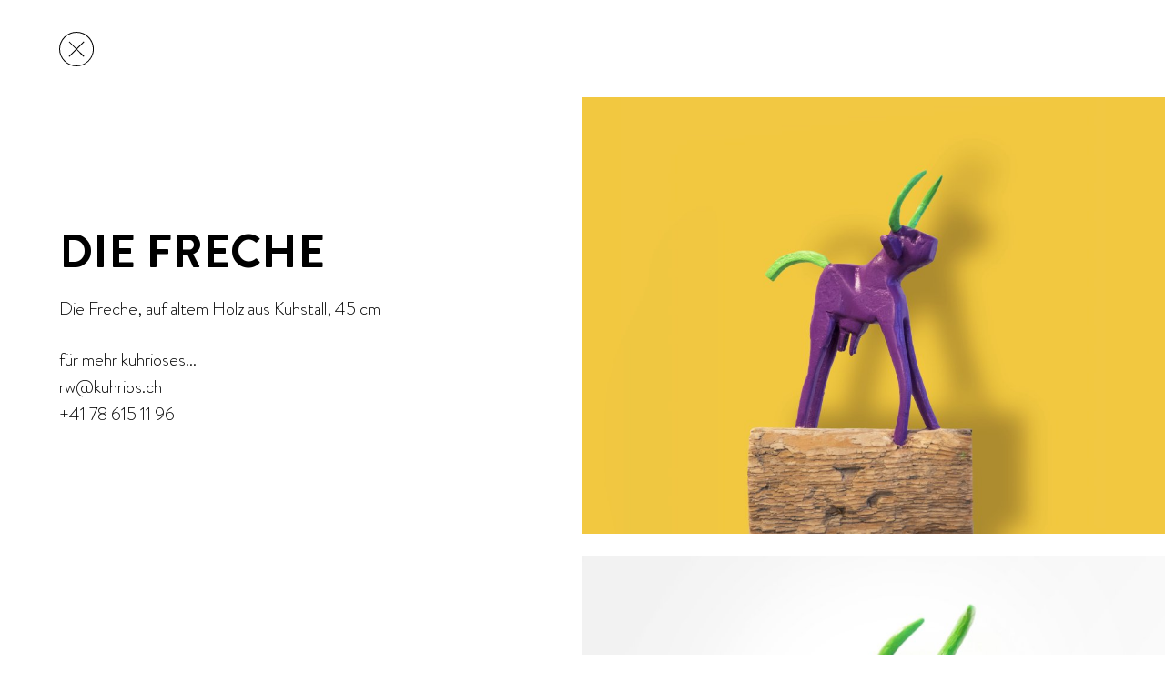

--- FILE ---
content_type: text/html; charset=utf-8
request_url: https://www.kuhrios.ch/arbeiten/die-freche/
body_size: 3996
content:

<!DOCTYPE html>
<html lang="de">
	<head>
		<title>Die Freche: kuHriose Holzschnitzereien / REDAXO</title>
		<meta charset="utf-8">
		<meta name="description" content="Die Freche, auf altem Holz aus Kuhstall, 45 cm. Aus Lindenholz sägt, schnitzt und schleift Reini Walder Kühe, die dekorieren und inspirieren. Mutig, neugierig, edel, stolz, frech, selbstbewusst – jedes Unikat hat seinen individuellen Charakter. ">
		<meta name="format-detection" content="telephone=no">
		<meta name="robots" content="index, follow">
		<meta content="width=device-width, initial-scale=1" name="viewport">
		<meta name="robots" content="index, follow"><link rel="alternate" hreflang="de" href="https://www.kuhrios.ch/arbeiten/die-freche/" />    <link rel="shortcut icon" type="image/x-icon" href="/assets/frontend/img/favicon.ico">
		<link rel="apple-touch-icon" sizes="180x180" href="/assets/frontend/img/apple-touch-icon.png">
		<link rel="icon" type="image/png" sizes="32x32" href="/assets/frontend/img/favicon-32x32.png">
		<link rel="icon" type="image/png" sizes="16x16" href="/assets/frontend/img/favicon-16x16.png">
		<link rel="manifest" href="/assets/frontend/img/manifest.json">
		<link rel="mask-icon" href="/assets/frontend/img/safari-pinned-tab.svg" color="#009fe3">
		<meta name="theme-color" content="#ffffff">
		<link rel="stylesheet" href="/assets/addons/minify/cache/bundled.head_css.css?time=1657026316" >
		<script>

(function(i,s,o,g,r,a,m){i['GoogleAnalyticsObject']=r;i[r]=i[r]||function(){
(i[r].q=i[r].q||[]).push(arguments)},i[r].l=1*new Date();a=s.createElement(o),
m=s.getElementsByTagName(o)[0];a.async=1;a.src=g;m.parentNode.insertBefore(a,m)
})(window,document,'script','//www.google-analytics.com/analytics.js','ga');

ga('create', 'UA-113699544-1', 'auto');
ga('set', 'anonymizeIp', true);
ga('send', 'pageview');</script>
	</head>
	<body>
    <div class="contentWrapper colorCodeBlack this-a-detail ">

  <header>
      <a href="/" class="logo hidden-lol" title=""><svg xmlns="http://www.w3.org/2000/svg" xmlns:xlink="http://www.w3.org/1999/xlink" x="0px" y="0px"
	 width="44.209px" height="50.482px" viewBox="0 0 44.209 50.482" enable-background="new 0 0 44.209 50.482" xml:space="preserve">
<g>
	<path fill="#FFFFFF" d="M19.792,16.537c-0.104,0-0.21-0.014-0.315-0.04c-0.671-0.174-1.074-0.857-0.901-1.529
		c0.012-0.044,0.798-3.113,1.116-6.298c0.418-4.185-0.235-5.979-0.922-6.243c-0.647-0.248-0.97-0.974-0.721-1.62
		s0.975-0.971,1.622-0.722c2.208,0.85,3.03,3.747,2.515,8.86c-0.34,3.38-1.146,6.519-1.18,6.649
		C20.86,16.162,20.35,16.537,19.792,16.537"/>
	<path fill="#FFFFFF" d="M24.022,16.537c-0.115,0-0.232-0.017-0.351-0.05c-0.664-0.192-1.048-0.888-0.856-1.553
		c0.006-0.021,0.631-2.216,0.832-4.946c0.178-2.413,0.057-5.763-1.525-8.011c-0.399-0.565-0.263-1.35,0.304-1.748
		c0.567-0.398,1.349-0.264,1.748,0.305c3.795,5.39,1.167,14.702,1.054,15.096C25.067,16.18,24.567,16.537,24.022,16.537"/>
	<path fill="#FFFFFF" d="M40.509,24.502c-0.312,0-0.629-0.117-0.871-0.354c-0.498-0.481-0.513-1.275-0.029-1.773
		c1.274-1.318,1.996-3.251,2.084-5.589c0.082-2.193-0.401-4.688-1.359-7.024c-1.753-4.273-4.68-7.188-7.284-7.251
		c-0.966-0.021-1.759,0.307-2.433,1.006c-2.486,2.582-2.651,9.312-2.506,11.688c0.043,0.691-0.482,1.287-1.174,1.329
		c-0.693,0.043-1.287-0.483-1.33-1.176c-0.006-0.098-0.144-2.409,0.15-5.197c0.411-3.89,1.438-6.71,3.053-8.387
		c1.17-1.216,2.619-1.813,4.299-1.772c1.928,0.046,3.883,1.001,5.654,2.764c1.562,1.553,2.906,3.644,3.893,6.045
		c1.091,2.66,1.64,5.526,1.545,8.069c-0.111,2.966-1.075,5.47-2.788,7.24C41.166,24.374,40.837,24.502,40.509,24.502"/>
	<path fill="#FFFFFF" d="M3.701,24.502c-0.328,0-0.656-0.128-0.902-0.382c-1.713-1.771-2.677-4.274-2.788-7.24
		c-0.095-2.543,0.454-5.409,1.545-8.069c0.985-2.401,2.33-4.492,3.892-6.045c1.771-1.763,3.727-2.718,5.655-2.764
		c1.682-0.041,3.128,0.558,4.299,1.772c1.614,1.677,2.64,4.497,3.051,8.387c0.294,2.788,0.158,5.101,0.152,5.197
		c-0.043,0.691-0.637,1.219-1.33,1.176c-0.692-0.042-1.218-0.638-1.175-1.329c0.144-2.379-0.026-9.116-2.507-11.689
		c-0.673-0.699-1.47-1.027-2.431-1.005C8.558,2.572,5.63,5.487,3.877,9.761c-0.958,2.338-1.441,4.831-1.359,7.024
		c0.088,2.338,0.808,4.271,2.084,5.589c0.482,0.498,0.468,1.292-0.03,1.773C4.33,24.385,4.015,24.502,3.701,24.502"/>
</g>
<polygon fill="#FFFFFF" points="20.093,41.044 13.875,44.754 30.459,44.754 24.337,41.044 "/>
<polygon fill="#FFFFFF" points="20.529,47.537 20.149,47.537 22.104,50.482 24.058,47.537 "/>
<g>
	<path fill="#FFFFFF" d="M31.021,33.659c-1.109,0-2.013-0.903-2.013-2.013c0-1.108,0.902-2.013,2.013-2.013
		c1.109,0,2.012,0.903,2.012,2.013S32.129,33.659,31.021,33.659 M12.821,33.659c-1.109,0-2.011-0.903-2.011-2.013
		c0-1.108,0.902-2.013,2.011-2.013c1.109,0,2.012,0.903,2.012,2.013S13.931,33.659,12.821,33.659 M40.39,31.976
		c0-0.604-0.518-1.092-1.154-1.092h-4.092c-0.358-1.951-2.067-3.432-4.123-3.432c-2.053,0-3.758,1.473-4.121,3.419
		c-0.037-0.004-0.075-0.006-0.113-0.006h-1.208c-0.367-1.127-1.329-2.475-3.338-2.475h-0.533c-2.019,0-2.981,1.362-3.343,2.492
		h-1.347c-0.024,0-0.047,0.002-0.071,0.003c-0.357-1.953-2.067-3.435-4.124-3.435c-2.056,0-3.765,1.479-4.123,3.432H4.551
		c-0.655,0-1.186,0.488-1.186,1.092s0.531,1.091,1.186,1.091h4.227c0.032,0,0.063-0.002,0.095-0.004
		c0.581,1.619,2.129,2.777,3.948,2.777c1.828,0,3.382-1.17,3.956-2.802c0.077,0.019,0.157,0.027,0.239,0.027h2.24
		c0.555,0,1.013-0.426,1.071-0.973c0.02-0.067,0.034-0.139,0.041-0.212c0.012-0.134,0.154-1.308,1.339-1.308l0.533-0.001
		c1.104,0,1.304,1.01,1.339,1.319l-0.001-0.012h0.004c-0.002,0.024-0.004,0.049-0.004,0.074c0,0.603,0.481,1.091,1.075,1.091h2.132
		c0.093,0,0.183-0.013,0.271-0.036c0.564,1.646,2.127,2.829,3.965,2.829c1.82,0,3.371-1.162,3.951-2.785
		c0.049,0.008,0.1,0.012,0.15,0.012h4.111C39.873,33.066,40.39,32.579,40.39,31.976"/>
</g>
</svg>
</a>
          <a href="/arbeiten/#die_freche" class="closeOverlay switchPage left" data-pagetransition="Fade"><?xml version="1.0" encoding="utf-8"?>
<!-- Generator: Adobe Illustrator 23.0.6, SVG Export Plug-In . SVG Version: 6.00 Build 0)  -->
<svg version="1.1" id="Ebene_1" xmlns="http://www.w3.org/2000/svg" xmlns:xlink="http://www.w3.org/1999/xlink" x="0px" y="0px"
	 viewBox="0 0 37.9 37.9" style="enable-background:new 0 0 37.9 37.9;" xml:space="preserve">
<path d="M19,37.9c-10.5,0-19-8.5-19-19C0,8.5,8.5,0,19,0c10.5,0,19,8.5,19,19C37.9,29.4,29.4,37.9,19,37.9z M19,1C9.1,1,1,9.1,1,19
	c0,9.9,8.1,18,18,18c9.9,0,18-8.1,18-18C36.9,9.1,28.9,1,19,1z"/>
<polygon points="27.5,11.2 26.7,10.5 19,18.3 11.2,10.5 10.5,11.2 18.3,19 10.5,26.7 11.2,27.5 19,19.7 26.7,27.5 27.5,26.7 
	19.7,19 "/>
</svg>
</a>
      </header>

      <div class="artObject detail">
      <div class="text-wrapper">
        <div class="item slice">
  <h1 class="name">Die Freche</h1><br>
        <div class="text">
                                <div class="freeText">
          <p>Die Freche, auf altem Holz aus Kuhstall, 45 cm</p>        </div>
      </div>
    <p class="interest">
    für mehr kuhrioses...<br>
    <a href="maito:rw<span class=unicorn><span>_at_</span></span>kuhrios.ch">rw<span class=unicorn><span>_at_</span></span>kuhrios.ch</a><br>
    <a href="tel:0786151196">+41 78 615 11 96</a>
  </p>
</div>
      </div>
        <div class="gridHolder">
  <div class="gridGroup">
    <div class="sliceSet"><div class="item bg0 big"></div></div>
</div><div class="gridGroup">
    <div class=""><div class="item bg1 big"></div></div>
</div></div>        <style>
          @media only screen and (max-width: 375px) and (-webkit-min-device-pixel-ratio: 1), only screen and (min--moz-device-pixel-ratio: 1), only screen and (max-width: 375px) and (-o-min-device-pixel-ratio: 1/1), only screen and (max-width: 375px) and (min-device-pixel-ratio: 1), only screen and (max-width: 375px) and (min-resolution: 96dpi), only screen and (max-width: 375px) and (min-resolution: 1dppx) {
  .bg0 {
    background-image:url(index.php?rex_media_type=gridBigXS@1x&rex_media_file=/media/die_freche_cover.jpg);
  }
}
@media only screen and (max-width: 375px) and (-webkit-min-device-pixel-ratio: 2), only screen and (min--moz-device-pixel-ratio: 2), only screen and (max-width: 375px) and (-o-min-device-pixel-ratio: 2/1), only screen and (max-width: 375px) and (min-device-pixel-ratio: 2), only screen and (max-width: 375px) and (min-resolution: 192dpi), only screen and (max-width: 375px) and (min-resolution: 2dppx) {
  .bg0 {
    background-image:url(index.php?rex_media_type=gridBigXS@2x&rex_media_file=/media/die_freche_cover.jpg);
  }
}
@media only screen and (min-width: 376px) and (max-width: 750px) and (-webkit-min-device-pixel-ratio: 1), only screen and (min--moz-device-pixel-ratio: 1), only screen and (min-width: 376px) and (max-width: 750px) and (-o-min-device-pixel-ratio: 1/1), only screen and (min-width: 376px) and (max-width: 750px) and (min-device-pixel-ratio: 1), only screen and (min-width: 376px) and (max-width: 750px) and (min-resolution: 96dpi), only screen and (min-width: 376px) and (max-width: 750px) and (min-resolution: 1dppx) {
  .bg0 {
    background-image:url(index.php?rex_media_type=gridBigS@1x&rex_media_file=/media/die_freche_cover.jpg);
  }
}
@media only screen and (min-width: 376px) and (max-width: 750px) and (-webkit-min-device-pixel-ratio: 2), only screen and (min--moz-device-pixel-ratio: 2), only screen and (min-width: 376px) and (max-width: 750px) and (-o-min-device-pixel-ratio: 2/1), only screen and (min-width: 376px) and (max-width: 750px) and (min-device-pixel-ratio: 2), only screen and (min-width: 376px) and (max-width: 750px) and (min-resolution: 192dpi), only screen and (min-width: 376px) and (max-width: 750px) and (min-resolution: 2dppx) {
  .bg0 {
    background-image:url(index.php?rex_media_type=gridBigS@2x&rex_media_file=/media/die_freche_cover.jpg);
  }
}
@media only screen and (min-width: 751px) and (max-width: 1024px) and (-webkit-min-device-pixel-ratio: 1), only screen and (min--moz-device-pixel-ratio: 1), only screen and (min-width: 751px) and (max-width: 1024px) and (-o-min-device-pixel-ratio: 1/1), only screen and (min-width: 751px) and (max-width: 1024px) and (min-device-pixel-ratio: 1), only screen and (min-width: 751px) and (max-width: 1024px) and (min-resolution: 96dpi), only screen and (min-width: 751px) and (max-width: 1024px) and (min-resolution: 1dppx) {
  .bg0 {
    background-image:url(index.php?rex_media_type=gridBigM@1x&rex_media_file=/media/die_freche_cover.jpg);
  }
}
@media only screen and (min-width: 751px) and (max-width: 1024px) and (-webkit-min-device-pixel-ratio: 2), only screen and (min--moz-device-pixel-ratio: 2), only screen and (min-width: 751px) and (max-width: 1024px) and (-o-min-device-pixel-ratio: 2/1), only screen and (min-width: 751px) and (max-width: 1024px) and (min-device-pixel-ratio: 2), only screen and (min-width: 751px) and (max-width: 1024px) and (min-resolution: 192dpi), only screen and (min-width: 751px) and (max-width: 1024px) and (min-resolution: 2dppx) {
  .bg0 {
    background-image:url(index.php?rex_media_type=gridBigM@2x&rex_media_file=/media/die_freche_cover.jpg);
  }
}
@media only screen and (min-width: 1025px) and (max-width: 1308px) and (-webkit-min-device-pixel-ratio: 1), only screen and (min--moz-device-pixel-ratio: 1), only screen and (min-width: 1025px) and (max-width: 1308px) and (-o-min-device-pixel-ratio: 1/1), only screen and (min-width: 1025px) and (max-width: 1308px) and (min-device-pixel-ratio: 1), only screen and (min-width: 1025px) and (max-width: 1308px) and (min-resolution: 96dpi), only screen and (min-width: 1025px) and (max-width: 1308px) and (min-resolution: 1dppx) {
  .bg0 {
    background-image:url(index.php?rex_media_type=gridBigL@1x&rex_media_file=/media/die_freche_cover.jpg);
  }
}
@media only screen and (min-width: 1025px) and (max-width: 1308px) and (-webkit-min-device-pixel-ratio: 2), only screen and (min--moz-device-pixel-ratio: 2), only screen and (min-width: 1025px) and (max-width: 1308px) and (-o-min-device-pixel-ratio: 2/1), only screen and (min-width: 1025px) and (max-width: 1308px) and (min-device-pixel-ratio: 2), only screen and (min-width: 1025px) and (max-width: 1308px) and (min-resolution: 192dpi), only screen and (min-width: 1025px) and (max-width: 1308px) and (min-resolution: 2dppx) {
  .bg0 {
    background-image:url(index.php?rex_media_type=gridBigL@2x&rex_media_file=/media/die_freche_cover.jpg);
  }
}
@media only screen and (min-width: 1309px) and (-webkit-min-device-pixel-ratio: 1), only screen and (min--moz-device-pixel-ratio: 1), only screen and (min-width: 1309px) and (-o-min-device-pixel-ratio: 1/1), only screen and (min-width: 1309px) and (min-device-pixel-ratio: 1), only screen and (min-width: 1309px) and (min-resolution: 96dpi), only screen and (min-width: 1309px) and (min-resolution: 1dppx) {
  .bg0 {
    background-image:url(index.php?rex_media_type=gridBigXL@1x&rex_media_file=/media/die_freche_cover.jpg);
  }
}
@media only screen and (min-width: 1309px) and (-webkit-min-device-pixel-ratio: 2), only screen and (min--moz-device-pixel-ratio: 2), only screen and (min-width: 1309px) and (-o-min-device-pixel-ratio: 2/1), only screen and (min-width: 1309px) and (min-device-pixel-ratio: 2), only screen and (min-width: 1309px) and (min-resolution: 192dpi), only screen and (min-width: 1309px) and (min-resolution: 2dppx) {
  .bg0 {
    background-image:url(index.php?rex_media_type=gridBigXL@2x&rex_media_file=/media/die_freche_cover.jpg);
  }
}
@media only screen and (max-width: 375px) and (-webkit-min-device-pixel-ratio: 1), only screen and (min--moz-device-pixel-ratio: 1), only screen and (max-width: 375px) and (-o-min-device-pixel-ratio: 1/1), only screen and (max-width: 375px) and (min-device-pixel-ratio: 1), only screen and (max-width: 375px) and (min-resolution: 96dpi), only screen and (max-width: 375px) and (min-resolution: 1dppx) {
  .bg1 {
    background-image:url(index.php?rex_media_type=gridBigXS@1x&rex_media_file=/media/die_freche_1.jpg);
  }
}
@media only screen and (max-width: 375px) and (-webkit-min-device-pixel-ratio: 2), only screen and (min--moz-device-pixel-ratio: 2), only screen and (max-width: 375px) and (-o-min-device-pixel-ratio: 2/1), only screen and (max-width: 375px) and (min-device-pixel-ratio: 2), only screen and (max-width: 375px) and (min-resolution: 192dpi), only screen and (max-width: 375px) and (min-resolution: 2dppx) {
  .bg1 {
    background-image:url(index.php?rex_media_type=gridBigXS@2x&rex_media_file=/media/die_freche_1.jpg);
  }
}
@media only screen and (min-width: 376px) and (max-width: 750px) and (-webkit-min-device-pixel-ratio: 1), only screen and (min--moz-device-pixel-ratio: 1), only screen and (min-width: 376px) and (max-width: 750px) and (-o-min-device-pixel-ratio: 1/1), only screen and (min-width: 376px) and (max-width: 750px) and (min-device-pixel-ratio: 1), only screen and (min-width: 376px) and (max-width: 750px) and (min-resolution: 96dpi), only screen and (min-width: 376px) and (max-width: 750px) and (min-resolution: 1dppx) {
  .bg1 {
    background-image:url(index.php?rex_media_type=gridBigS@1x&rex_media_file=/media/die_freche_1.jpg);
  }
}
@media only screen and (min-width: 376px) and (max-width: 750px) and (-webkit-min-device-pixel-ratio: 2), only screen and (min--moz-device-pixel-ratio: 2), only screen and (min-width: 376px) and (max-width: 750px) and (-o-min-device-pixel-ratio: 2/1), only screen and (min-width: 376px) and (max-width: 750px) and (min-device-pixel-ratio: 2), only screen and (min-width: 376px) and (max-width: 750px) and (min-resolution: 192dpi), only screen and (min-width: 376px) and (max-width: 750px) and (min-resolution: 2dppx) {
  .bg1 {
    background-image:url(index.php?rex_media_type=gridBigS@2x&rex_media_file=/media/die_freche_1.jpg);
  }
}
@media only screen and (min-width: 751px) and (max-width: 1024px) and (-webkit-min-device-pixel-ratio: 1), only screen and (min--moz-device-pixel-ratio: 1), only screen and (min-width: 751px) and (max-width: 1024px) and (-o-min-device-pixel-ratio: 1/1), only screen and (min-width: 751px) and (max-width: 1024px) and (min-device-pixel-ratio: 1), only screen and (min-width: 751px) and (max-width: 1024px) and (min-resolution: 96dpi), only screen and (min-width: 751px) and (max-width: 1024px) and (min-resolution: 1dppx) {
  .bg1 {
    background-image:url(index.php?rex_media_type=gridBigM@1x&rex_media_file=/media/die_freche_1.jpg);
  }
}
@media only screen and (min-width: 751px) and (max-width: 1024px) and (-webkit-min-device-pixel-ratio: 2), only screen and (min--moz-device-pixel-ratio: 2), only screen and (min-width: 751px) and (max-width: 1024px) and (-o-min-device-pixel-ratio: 2/1), only screen and (min-width: 751px) and (max-width: 1024px) and (min-device-pixel-ratio: 2), only screen and (min-width: 751px) and (max-width: 1024px) and (min-resolution: 192dpi), only screen and (min-width: 751px) and (max-width: 1024px) and (min-resolution: 2dppx) {
  .bg1 {
    background-image:url(index.php?rex_media_type=gridBigM@2x&rex_media_file=/media/die_freche_1.jpg);
  }
}
@media only screen and (min-width: 1025px) and (max-width: 1308px) and (-webkit-min-device-pixel-ratio: 1), only screen and (min--moz-device-pixel-ratio: 1), only screen and (min-width: 1025px) and (max-width: 1308px) and (-o-min-device-pixel-ratio: 1/1), only screen and (min-width: 1025px) and (max-width: 1308px) and (min-device-pixel-ratio: 1), only screen and (min-width: 1025px) and (max-width: 1308px) and (min-resolution: 96dpi), only screen and (min-width: 1025px) and (max-width: 1308px) and (min-resolution: 1dppx) {
  .bg1 {
    background-image:url(index.php?rex_media_type=gridBigL@1x&rex_media_file=/media/die_freche_1.jpg);
  }
}
@media only screen and (min-width: 1025px) and (max-width: 1308px) and (-webkit-min-device-pixel-ratio: 2), only screen and (min--moz-device-pixel-ratio: 2), only screen and (min-width: 1025px) and (max-width: 1308px) and (-o-min-device-pixel-ratio: 2/1), only screen and (min-width: 1025px) and (max-width: 1308px) and (min-device-pixel-ratio: 2), only screen and (min-width: 1025px) and (max-width: 1308px) and (min-resolution: 192dpi), only screen and (min-width: 1025px) and (max-width: 1308px) and (min-resolution: 2dppx) {
  .bg1 {
    background-image:url(index.php?rex_media_type=gridBigL@2x&rex_media_file=/media/die_freche_1.jpg);
  }
}
@media only screen and (min-width: 1309px) and (-webkit-min-device-pixel-ratio: 1), only screen and (min--moz-device-pixel-ratio: 1), only screen and (min-width: 1309px) and (-o-min-device-pixel-ratio: 1/1), only screen and (min-width: 1309px) and (min-device-pixel-ratio: 1), only screen and (min-width: 1309px) and (min-resolution: 96dpi), only screen and (min-width: 1309px) and (min-resolution: 1dppx) {
  .bg1 {
    background-image:url(index.php?rex_media_type=gridBigXL@1x&rex_media_file=/media/die_freche_1.jpg);
  }
}
@media only screen and (min-width: 1309px) and (-webkit-min-device-pixel-ratio: 2), only screen and (min--moz-device-pixel-ratio: 2), only screen and (min-width: 1309px) and (-o-min-device-pixel-ratio: 2/1), only screen and (min-width: 1309px) and (min-device-pixel-ratio: 2), only screen and (min-width: 1309px) and (min-resolution: 192dpi), only screen and (min-width: 1309px) and (min-resolution: 2dppx) {
  .bg1 {
    background-image:url(index.php?rex_media_type=gridBigXL@2x&rex_media_file=/media/die_freche_1.jpg);
  }
}
        </style>
    </div>
    

</div>
		<script src="/assets/addons/minify/cache/bundled.body_js.js?time=1657026316" ></script>
	</body>
</html>

--- FILE ---
content_type: text/css
request_url: https://www.kuhrios.ch/assets/addons/minify/cache/bundled.head_css.css?time=1657026316
body_size: 5862
content:
/*! normalize.css v7.0.0 | MIT License | github.com/necolas/normalize.css */
 html{line-height:1.15;-ms-text-size-adjust:100%;-webkit-text-size-adjust:100%}body{margin:0}article,aside,footer,header,nav,section{display:block}h1{font-size:2em;margin:.67em 0}figcaption,figure,main{display:block}figure{margin:1em 40px}hr{box-sizing:content-box;height:0;overflow:visible}pre{font-family:monospace,monospace;font-size:1em}a{background-color:transparent;-webkit-text-decoration-skip:objects}abbr[title]{border-bottom:none;text-decoration:underline;text-decoration:underline dotted}b,strong{font-weight:inherit}b,strong{font-weight:bolder}code,kbd,samp{font-family:monospace,monospace;font-size:1em}dfn{font-style:italic}mark{background-color:#ff0;color:#000}small{font-size:80%}sub,sup{font-size:75%;line-height:0;position:relative;vertical-align:baseline}sub{bottom:-.25em}sup{top:-.5em}audio,video{display:inline-block}audio:not([controls]){display:none;height:0}img{border-style:none}svg:not(:root){overflow:hidden}button,input,optgroup,select,textarea{font-family:sans-serif;font-size:100%;line-height:1.15;margin:0}button,input{overflow:visible}button,select{text-transform:none}button,html [type="button"],[type="reset"],[type="submit"]{-webkit-appearance:button}button::-moz-focus-inner,[type="button"]::-moz-focus-inner,[type="reset"]::-moz-focus-inner,[type="submit"]::-moz-focus-inner{border-style:none;padding:0}button:-moz-focusring,[type="button"]:-moz-focusring,[type="reset"]:-moz-focusring,[type="submit"]:-moz-focusring{outline:1px dotted ButtonText}fieldset{padding:.35em .75em .625em}legend{box-sizing:border-box;color:inherit;display:table;max-width:100%;padding:0;white-space:normal}progress{display:inline-block;vertical-align:baseline}textarea{overflow:auto}[type="checkbox"],[type="radio"]{box-sizing:border-box;padding:0}[type="number"]::-webkit-inner-spin-button,[type="number"]::-webkit-outer-spin-button{height:auto}[type="search"]{-webkit-appearance:textfield;outline-offset:-2px}[type="search"]::-webkit-search-cancel-button,[type="search"]::-webkit-search-decoration{-webkit-appearance:none}::-webkit-file-upload-button{-webkit-appearance:button;font:inherit}details,menu{display:block}summary{display:list-item}canvas{display:inline-block}template{display:none}[hidden]{display:none}.ps{-ms-touch-action:auto;touch-action:auto;overflow:hidden!important;-ms-overflow-style:none}@supports (-ms-overflow-style:none){.ps{overflow:auto!important}}@media screen and (-ms-high-contrast:active),(-ms-high-contrast:none){.ps{overflow:auto!important}}.ps.ps--active-x>.ps__scrollbar-x-rail,.ps.ps--active-y>.ps__scrollbar-y-rail{display:block;background-color:transparent}.ps.ps--in-scrolling.ps--x>.ps__scrollbar-x-rail{background-color:#eee;opacity:.9}.ps.ps--in-scrolling.ps--x>.ps__scrollbar-x-rail>.ps__scrollbar-x{background-color:#999;height:11px}.ps.ps--in-scrolling.ps--y>.ps__scrollbar-y-rail{background-color:#eee;opacity:.9}.ps.ps--in-scrolling.ps--y>.ps__scrollbar-y-rail>.ps__scrollbar-y{background-color:#999;width:11px}.ps>.ps__scrollbar-x-rail{display:none;position:absolute;opacity:0;-webkit-transition:background-color .2s linear,opacity .2s linear;-o-transition:background-color .2s linear,opacity .2s linear;-moz-transition:background-color .2s linear,opacity .2s linear;transition:background-color .2s linear,opacity .2s linear;bottom:0;height:15px}.ps>.ps__scrollbar-x-rail>.ps__scrollbar-x{position:absolute;background-color:#aaa;-webkit-border-radius:6px;-moz-border-radius:6px;border-radius:6px;-webkit-transition:background-color .2s linear,height .2s linear,width .2s ease-in-out,-webkit-border-radius .2s ease-in-out;transition:background-color .2s linear,height .2s linear,width .2s ease-in-out,-webkit-border-radius .2s ease-in-out;-o-transition:background-color .2s linear,height .2s linear,width .2s ease-in-out,border-radius .2s ease-in-out;-moz-transition:background-color .2s linear,height .2s linear,width .2s ease-in-out,border-radius .2s ease-in-out,-moz-border-radius .2s ease-in-out;transition:background-color .2s linear,height .2s linear,width .2s ease-in-out,border-radius .2s ease-in-out;transition:background-color .2s linear,height .2s linear,width .2s ease-in-out,border-radius .2s ease-in-out,-webkit-border-radius .2s ease-in-out,-moz-border-radius .2s ease-in-out;bottom:2px;height:6px}.ps>.ps__scrollbar-x-rail:hover>.ps__scrollbar-x,.ps>.ps__scrollbar-x-rail:active>.ps__scrollbar-x{height:11px}.ps>.ps__scrollbar-y-rail{display:none;position:absolute;opacity:0;-webkit-transition:background-color .2s linear,opacity .2s linear;-o-transition:background-color .2s linear,opacity .2s linear;-moz-transition:background-color .2s linear,opacity .2s linear;transition:background-color .2s linear,opacity .2s linear;right:0;width:15px}.ps>.ps__scrollbar-y-rail>.ps__scrollbar-y{position:absolute;background-color:#aaa;-webkit-border-radius:6px;-moz-border-radius:6px;border-radius:6px;-webkit-transition:background-color .2s linear,height .2s linear,width .2s ease-in-out,-webkit-border-radius .2s ease-in-out;transition:background-color .2s linear,height .2s linear,width .2s ease-in-out,-webkit-border-radius .2s ease-in-out;-o-transition:background-color .2s linear,height .2s linear,width .2s ease-in-out,border-radius .2s ease-in-out;-moz-transition:background-color .2s linear,height .2s linear,width .2s ease-in-out,border-radius .2s ease-in-out,-moz-border-radius .2s ease-in-out;transition:background-color .2s linear,height .2s linear,width .2s ease-in-out,border-radius .2s ease-in-out;transition:background-color .2s linear,height .2s linear,width .2s ease-in-out,border-radius .2s ease-in-out,-webkit-border-radius .2s ease-in-out,-moz-border-radius .2s ease-in-out;right:2px;width:6px}.ps>.ps__scrollbar-y-rail:hover>.ps__scrollbar-y,.ps>.ps__scrollbar-y-rail:active>.ps__scrollbar-y{width:11px}.ps:hover.ps--in-scrolling.ps--x>.ps__scrollbar-x-rail{background-color:#eee;opacity:.9}.ps:hover.ps--in-scrolling.ps--x>.ps__scrollbar-x-rail>.ps__scrollbar-x{background-color:#999;height:11px}.ps:hover.ps--in-scrolling.ps--y>.ps__scrollbar-y-rail{background-color:#eee;opacity:.9}.ps:hover.ps--in-scrolling.ps--y>.ps__scrollbar-y-rail>.ps__scrollbar-y{background-color:#999;width:11px}.ps:hover>.ps__scrollbar-x-rail,.ps:hover>.ps__scrollbar-y-rail{opacity:.6}.ps:hover>.ps__scrollbar-x-rail:hover{background-color:#eee;opacity:.9}.ps:hover>.ps__scrollbar-x-rail:hover>.ps__scrollbar-x{background-color:#999}.ps:hover>.ps__scrollbar-y-rail:hover{background-color:#eee;opacity:.9}.ps:hover>.ps__scrollbar-y-rail:hover>.ps__scrollbar-y{background-color:#999}span.unicorn:before{content:"@"}span.unicorn>span{border:0;clip:rect(0 0 0 0);height:1px;margin:-1px;overflow:hidden;padding:0;position:absolute;width:1px}@font-face{font-family:"Brandon Grotesque";src:url(/assets/frontend/fonts/BrandonGrotesque-Light.woff2) format("woff2"),url(/assets/frontend/fonts/BrandonGrotesque-Light.woff) format("woff"),url(/assets/frontend/fonts/BrandonGrotesque-Light.ttf) format("truetype");font-weight:400;font-style:normal}@font-face{font-family:"Brandon Grotesque";src:url(/assets/frontend/fonts/BrandonGrotesque-Medium.woff2) format("woff2"),url(/assets/frontend/fonts/BrandonGrotesque-Medium.woff) format("woff"),url(/assets/frontend/fonts/BrandonGrotesque-Medium.ttf) format("truetype");font-weight:500;font-style:normal}@font-face{font-family:"Brandon Grotesque";src:url(/assets/frontend/fonts/BrandonGrotesque-Bold.woff2) format("woff2"),url(/assets/frontend/fonts/BrandonGrotesque-Bold.woff) format("woff"),url(/assets/frontend/fonts/BrandonGrotesque-Bold.ttf) format("truetype");font-weight:700;font-style:normal}@font-face{font-family:"Glyphter";src:url(/assets/frontend/fonts/Glyphter.eot);src:url("/assets/frontend/fonts/Glyphter.eot?#iefix") format("embedded-opentype"),url(/assets/frontend/fonts/Glyphter.woff) format("woff"),url(/assets/frontend/fonts/Glyphter.ttf) format("truetype"),url("/assets/frontend/fonts/Glyphter.svg#Glyphter") format("svg");font-weight:400;font-style:normal}[class*="icon-"].block-icon{display:block}[class*="icon-"].block-icon:before{display:block}[class*="icon-"]:before{display:inline-block;font-family:"Glyphter";font-style:normal;font-weight:400;line-height:1;-webkit-font-smoothing:antialiased;-moz-osx-font-smoothing:grayscale}.icon-arrowLeft:before{content:"A"}.icon-arrowRight:before{content:"B"}.icon-closeOverlay:before{content:"C"}.clearfix:before,.clearfix:after{content:"";display:table}.clearfix:after{clear:both}.clearfix{*zoom:1}.hidden{display:none!important}@-webkit-keyframes scroll-ani{0%{opacity:1;-webkit-transform:translateY(0);-moz-transform:translateY(0);-ms-transform:translateY(0);transform:translateY(0)}25%{opacity:1;-webkit-transform:translateY(10%);-moz-transform:translateY(10%);-ms-transform:translateY(10%);transform:translateY(10%)}50%{opacity:0;-webkit-transform:translateY(20%);-moz-transform:translateY(20%);-ms-transform:translateY(20%);transform:translateY(20%)}100%{opacity:0;-webkit-transform:translateY(0);-moz-transform:translateY(0);-ms-transform:translateY(0);transform:translateY(0)}}@-moz-keyframes scroll-ani{0%{opacity:1;-webkit-transform:translateY(0);-moz-transform:translateY(0);-ms-transform:translateY(0);transform:translateY(0)}25%{opacity:1;-webkit-transform:translateY(10%);-moz-transform:translateY(10%);-ms-transform:translateY(10%);transform:translateY(10%)}50%{opacity:0;-webkit-transform:translateY(20%);-moz-transform:translateY(20%);-ms-transform:translateY(20%);transform:translateY(20%)}100%{opacity:0;-webkit-transform:translateY(0);-moz-transform:translateY(0);-ms-transform:translateY(0);transform:translateY(0)}}@keyframes scroll-ani{0%{opacity:1;-webkit-transform:translateY(0);-moz-transform:translateY(0);-ms-transform:translateY(0);transform:translateY(0)}25%{opacity:1;-webkit-transform:translateY(10%);-moz-transform:translateY(10%);-ms-transform:translateY(10%);transform:translateY(10%)}50%{opacity:0;-webkit-transform:translateY(20%);-moz-transform:translateY(20%);-ms-transform:translateY(20%);transform:translateY(20%)}100%{opacity:0;-webkit-transform:translateY(0);-moz-transform:translateY(0);-ms-transform:translateY(0);transform:translateY(0)}}*{-webkit-box-sizing:border-box;-moz-box-sizing:border-box;box-sizing:border-box;font-smooth:always;-webkit-font-smoothing:antialiased;-moz-font-smoothing:antialiased;-ms-font-smoothing:antialiased;-o-font-smoothing:antialiased;font-smoothing:antialiased;-webkit-text-rendering:optimizeLegibility;-moz-text-rendering:optimizeLegibility;-ms-text-rendering:optimizeLegibility;-o-text-rendering:optimizeLegibility;text-rendering:optimizeLegibility;-moz-osx-font-smoothing:grayscale;-webkit-text-size-adjust:none;-moz-text-size-adjust:none;-ms-text-size-adjust:none;text-size-adjust:none;-webkit-overflow-scrolling:touch;color:inherit;font-family:inherit;line-height:inherit;font-size:inherit}*:focus{outline:none}picture{display:block}picture>img{display:block;width:100%}video{display:block}h1,h2,h3,h4,h5,h6{margin:0}p{margin:0}ul{margin:0;padding:0;list-style:none}a{text-decoration:none;-webkit-transition:opacity 0.2s;-moz-transition:opacity 0.2s;-o-transition:opacity 0.2s;transition:opacity 0.2s}a:hover{opacity:.6}svg{display:block;width:100%;height:auto;max-width:100%;max-height:100%}html{color:#000;position:relative;overflow-y:scroll}body{position:relative}.contentWrapper{background-color:#fff;position:relative;display:-webkit-box;display:-webkit-flex;display:-ms-flexbox;display:flex;-webkit-box-orient:vertical;-webkit-box-direction:normal;-webkit-flex-direction:column;-ms-flex-direction:column;flex-direction:column;min-height:100%;-webkit-transition:transform 0.4s,opacity 0.4s;-moz-transition:transform 0.4s,opacity 0.4s;-o-transition:transform 0.4s,opacity 0.4s;transition:transform 0.4s,opacity 0.4s;opacity:1}.contentWrapper.transitionToLeft,.contentWrapper.transitionFromRight{-webkit-transform:translate3d(-100%,0,0);-moz-transform:translate3d(-100%,0,0);-ms-transform:translate3d(-100%,0,0);-o-transform:translate3d(-100%,0,0);transform:translate3d(-100%,0,0)}.contentWrapper.transitionToRight,.contentWrapper.transitionFromLeft{-webkit-transform:translate3d(100%,0,0);-moz-transform:translate3d(100%,0,0);-ms-transform:translate3d(100%,0,0);-o-transform:translate3d(100%,0,0);transform:translate3d(100%,0,0)}.contentWrapper.transitionToFade{opacity:0!important;z-index:1}.contentWrapper.transitionFromFade{opacity:1!important;z-index:2}.contentWrapper.inTransition{position:absolute;top:0;left:0;height:100%;width:100%}.contentWrapper.inTransition .slide{display:none}.contentWrapper.inTransition .slide:first-child{display:block}main{position:relative;width:100%}main>img{position:absolute;width:auto}main nav{display:flex;align-items:center;justify-content:center;position:absolute;bottom:13%;right:0;font-weight:700;text-transform:uppercase}main nav img{margin:0 15%}main nav a{display:flex;align-items:center}main nav a#link_left span{margin-right:2em}main nav a#link_right span{margin-left:2em}main nav a span{font-size:1.45em}footer{background-color:#000;color:#fff}b,strong{font-weight:700}.fullHeight{height:100vh;overflow:hidden;width:100%}section>div>picture{height:inherit;position:relative}section>div>picture>img{-webkit-transform:translate(-50%,-50%);-moz-transform:translate(-50%,-50%);-ms-transform:translate(-50%,-50%);-o-transform:translate(-50%,-50%);transform:translate(-50%,-50%);display:block;position:absolute;left:50%;top:50%;object-fit:cover;height:inherit;width:100%}section>nav{display:block;position:absolute;overflow-y:scroll;text-align:right;z-index:9999}section>nav a{display:block;font-weight:700;opacity:.5;text-transform:uppercase}section>nav a:hover,section>nav a.cycle-pager-active{opacity:1}.innerWrapper{width:100%;max-width:1040px;margin:0 auto}header .hidden-lol{opacity:0;visibility:hidden}.contentWrapper.home{padding-top:0!important}.contentWrapper.home header{display:none}h1.name,h2.name,h3.name{font-weight:700;line-height:1.1;text-transform:uppercase}.image-block .innerWrapper{padding-top:0;padding-bottom:0}.image-block img{max-width:100%}.artObject.detail,.artObject.aboutReini,.aboutReini.detail,.aboutReini.aboutReini{min-height:100vh}.artObject.detail>.text-wrapper,.artObject.aboutReini>.text-wrapper,.aboutReini.detail>.text-wrapper,.aboutReini.aboutReini>.text-wrapper{width:50%;position:fixed;top:50%;left:0;-webkit-transform:translateY(-50%);-moz-transform:translateY(-50%);-ms-transform:translateY(-50%);transform:translateY(-50%)}.artObject.detail>.gridHolder,.artObject.aboutReini>.gridHolder,.aboutReini.detail>.gridHolder,.aboutReini.aboutReini>.gridHolder{width:50%;margin-left:auto}.artObject.detail .gridGroup,.artObject.aboutReini .gridGroup,.aboutReini.detail .gridGroup,.aboutReini.aboutReini .gridGroup{display:flex;flex-wrap:nowrap;flex-direction:row;align-items:stretch;justify-content:space-between}.artObject.detail .gridGroup:not(:first-child)>.gridGroup,.artObject.aboutReini .gridGroup:not(:first-child)>.gridGroup,.aboutReini.detail .gridGroup:not(:first-child)>.gridGroup,.aboutReini.aboutReini .gridGroup:not(:first-child)>.gridGroup{flex-direction:column}.artObject.detail .gridGroup .noPadding img,.artObject.aboutReini .gridGroup .noPadding img,.aboutReini.detail .gridGroup .noPadding img,.aboutReini.aboutReini .gridGroup .noPadding img{display:block;width:100%}.artObject.detail .item,.artObject.aboutReini .item,.aboutReini.detail .item,.aboutReini.aboutReini .item{width:100%;background-size:cover;background-position:center center}.artObject.detail .slice .name,.artObject.aboutReini .slice .name,.aboutReini.detail .slice .name,.aboutReini.aboutReini .slice .name{border-bottom-color:#000}.aboutReini{display:flex}.aboutReini .text-wrapper{position:static!important;transform:none!important}.aboutReini .text-wrapper .freeText>*+*{margin-top:1em}#offers-grid .new-stuff{display:flex;justify-content:space-between;align-items:center;margin-bottom:10px}#offers-grid .new-stuff::before{display:block;content:""}#offers-grid .new-stuff .text-wrapper{max-width:600px;padding:0 30px 0}#offers-grid .new-stuff .text-wrapper h1{margin-bottom:.25em}#offers-grid .new-stuff .grid{width:40%;display:grid;grid-template-columns:repeat(3,1fr)}#offers-grid .new-stuff .grid>a{grid-column-end:span 1;grid-row-end:span 1;padding-bottom:100%}#offers-grid .new-stuff .grid>a:first-child{grid-column-end:span 2;grid-row-end:span 2;padding-bottom:100%}#offers-grid .new-stuff .grid>a:last-child:nth-child(2){grid-column-end:span 1;grid-row-end:span 2;padding-bottom:200%}#offers-grid .new-stuff .grid>a:first-child:last-child{grid-column-end:span 3;grid-row-end:span 2;padding-bottom:75%}#offers-grid a.grid-item{position:relative;display:block;width:100%;grid-column-start:auto;grid-row-start:auto}#offers-grid a.grid-item.size-small{grid-column-end:span 1;grid-row-end:span 1;padding-bottom:100%}#offers-grid a.grid-item.size-long{grid-column-end:span 2;grid-row-end:span 1;padding-bottom:50%}#offers-grid a.grid-item.size-high{grid-column-end:span 1;grid-row-end:span 2;padding-bottom:200%}#offers-grid a.grid-item.size-big{grid-column-end:span 2;grid-row-end:span 2;padding-bottom:100%}#offers-grid a.grid-item picture{position:absolute;top:5px;left:5px;width:calc(100% - 10px);height:calc(100% - 10px);overflow:hidden}#offers-grid a.grid-item picture img{width:100%;height:100%;object-fit:cover;max-width:none}#offers-grid .row{display:grid;grid-template-columns:repeat(6,1fr);grid-auto-flow:dense}.this-a-detail header{position:fixed;top:0;left:0}.colorCodeBlack header{color:#000;-webkit-transition:color 0.4s;-moz-transition:color 0.4s;-o-transition:color 0.4s;transition:color 0.4s}.colorCodeBlack header path,.colorCodeBlack header polygon{fill:#000;-webkit-transition:fill 0.4s;-moz-transition:fill 0.4s;-o-transition:fill 0.4s;transition:fill 0.4s}.colorCodeBlack header line,.colorCodeBlack header circle{stroke:#000;-webkit-transition:stroke 0.4s;-moz-transition:stroke 0.4s;-o-transition:stroke 0.4s;transition:stroke 0.4s}.colorCodeBlack section>nav a{color:#000;-webkit-transition:color 0.4s;-moz-transition:color 0.4s;-o-transition:color 0.4s;transition:color 0.4s}.colorCodeBlack h1.name,.colorCodeBlack h3.name,.colorCodeBlack h4.name{color:#000;-webkit-transition:color 0.4s,border-color 0.4s;-moz-transition:color 0.4s,border-color 0.4s;-o-transition:color 0.4s,border-color 0.4s;transition:color 0.4s,border-color 0.4s}.colorCodeBlack .overlay{color:#000;-webkit-transition:color 0.4s;-moz-transition:color 0.4s;-o-transition:color 0.4s;transition:color 0.4s}.colorCodeBlack .overlay .plus{color:#000;border-color:#000;-webkit-transition:transform 0.4s,color 0.4s,border-color 0.4s;-moz-transition:transform 0.4s,color 0.4s,border-color 0.4s;-o-transition:transform 0.4s,color 0.4s,border-color 0.4s;transition:transform 0.4s,color 0.4s,border-color 0.4s}.colorCodeBlack .overlay .plus:before,.colorCodeBlack .overlay .plus:after{background-color:#000;-webkit-transition:background-color 0.4s;-moz-transition:background-color 0.4s;-o-transition:background-color 0.4s;transition:background-color 0.4s}.colorCodeWhite header{color:#fff;-webkit-transition:color 0.4s;-moz-transition:color 0.4s;-o-transition:color 0.4s;transition:color 0.4s}.colorCodeWhite header path,.colorCodeWhite header polygon{fill:#fff;-webkit-transition:fill 0.4s;-moz-transition:fill 0.4s;-o-transition:fill 0.4s;transition:fill 0.4s}.colorCodeWhite header line,.colorCodeWhite header circle{stroke:#fff;-webkit-transition:stroke 0.4s;-moz-transition:stroke 0.4s;-o-transition:stroke 0.4s;transition:stroke 0.4s}.colorCodeWhite section>nav a{color:#fff;-webkit-transition:color 0.4s;-moz-transition:color 0.4s;-o-transition:color 0.4s;transition:color 0.4s}.colorCodeWhite h1.name,.colorCodeWhite h3.name,.colorCodeWhite h4.name{color:#fff;-webkit-transition:color 0.4s,border-color 0.4s;-moz-transition:color 0.4s,border-color 0.4s;-o-transition:color 0.4s,border-color 0.4s;transition:color 0.4s,border-color 0.4s}.colorCodeWhite .overlay{color:#fff;-webkit-transition:color 0.4s;-moz-transition:color 0.4s;-o-transition:color 0.4s;transition:color 0.4s}.colorCodeWhite .overlay .plus{color:#fff;border-color:#fff;-webkit-transition:transform 0.4s,color 0.4s,border-color 0.4s;-moz-transition:transform 0.4s,color 0.4s,border-color 0.4s;-o-transition:transform 0.4s,color 0.4s,border-color 0.4s;transition:transform 0.4s,color 0.4s,border-color 0.4s}.colorCodeWhite .overlay .plus:before,.colorCodeWhite .overlay .plus:after{background-color:#fff;-webkit-transition:background-color 0.4s;-moz-transition:background-color 0.4s;-o-transition:background-color 0.4s;transition:background-color 0.4s}@media only screen and (max-width:750px){html,input,textarea{font-family:"Brandon Grotesque",Arial,sans-serif;font-weight:400;font-size:2.6666666667vw;line-height:1.5}h1.name,h2.name,h3.name{border-bottom-color:.8vw solid currentColor}.innerWrapper{padding:9.3333333333vw 4vw 6.6666666667vw}.innerWrapper+.innerWrapper{padding-top:0}main>img{top:5.3333333333vw;left:5.3333333333vw;height:calc(100% - 10.6666666667vw);max-width:calc(78% - 10.6666666667vw)}main nav{width:70%;font-size:2.6666666667vw;padding:0 4vw}main nav>img{width:13.3333333333vw;margin:0 13.3333333333vw}.contentWrapper{padding-top:calc(50px + 7.6vw)}section>nav{top:6.6666666667vw;right:8vw;bottom:6.6666666667vw}section>nav .bar{height:calc((100vh - (2 * 6.6666666667vw)) / 8)}section>nav a{font-size:2.2666666667vw;height:calc((100vh - (2 * 6.6666666667vw)) / 8);line-height:calc((100vh - (2 * 6.6666666667vw)) / 8);letter-spacing:.1866666667vw;padding-right:4vw}.scrollDown{width:11.3333333333vw;height:6.6666666667vw}.closeOverlay{width:5.0666666667vw;height:5.0666666667vw}.closeOverlay svg{-webkit-transition:transform 0.4s;-moz-transition:transform 0.4s;-o-transition:transform 0.4s;transition:transform 0.4s}.closeOverlay:hover svg{-moz-transform:rotate(180deg);-ms-transform:rotate(180deg);-o-transform:rotate(180deg);-webkit-transform:rotate(180deg);transform:rotate(180deg)}header{background-color:#fff;position:fixed;top:0;left:0;width:100%;z-index:500;text-align:center;padding-top:25px;padding-bottom:25px}header .logo{display:block;width:6.6666666667vw;margin:0 auto}header .logo svg{width:100%;height:auto;max-height:100%;display:block}header a:not(.logo){display:block;position:absolute;top:50%;-webkit-transform:translateY(-50%);-moz-transform:translateY(-50%);-ms-transform:translateY(-50%);transform:translateY(-50%);font-weight:700;text-transform:uppercase}header a:not(.logo).left{left:8.6666666667vw}header a:not(.logo).left:not(.closeOverlay) svg{margin-right:2vw}header a:not(.logo).right{right:8.6666666667vw}header a:not(.logo).right:not(.closeOverlay) svg{margin-left:2vw}header a:not(.logo).switchPage:not(.closeOverlay)>*{vertical-align:middle;display:inline-block}header a:not(.logo).switchPage:not(.closeOverlay) svg{width:3.8666666667vw}footer .innerWrapper{padding-top:6.6666666667vw;padding-bottom:6.6666666667vw}footer .logo{width:7.4666666667vw;display:block;margin:0 auto}footer .stricherino{margin:2.4vw auto 1.3333333333vw;height:3.3333333333vw;width:1px;background-color:#8b8b8b}footer .freeText{text-align:center;color:#8b8b8b}h1.name,h2.name,h3.name{display:inline-block;font-size:6.6666666667vw;letter-spacing:0}input,textarea,select,.orderObject{-webkit-appearance:none;-moz-appearance:none;appearance:none;-webkit-border-radius:0;-moz-border-radius:0;-ms-border-radius:0;border-radius:0;border:1px solid #000;display:inline-block;line-height:5.8666666667vw;resize:none;padding:.1333333333vw 0 0 1.6vw}input[type=submit],input.orderObject,textarea[type=submit],textarea.orderObject,select[type=submit],select.orderObject,.orderObject[type=submit],.orderObject.orderObject{background-color:transparent;cursor:pointer;font-weight:700;text-align:center;text-transform:uppercase;width:22.6666666667vw;-webkit-transition:color 0.3s,background-color 0.3s;-moz-transition:color 0.3s,background-color 0.3s;-o-transition:color 0.3s,background-color 0.3s;transition:color 0.3s,background-color 0.3s;padding:.1333333333vw 0 0}input[type=submit]:not(.sold):hover,input.orderObject:not(.sold):hover,textarea[type=submit]:not(.sold):hover,textarea.orderObject:not(.sold):hover,select[type=submit]:not(.sold):hover,select.orderObject:not(.sold):hover,.orderObject[type=submit]:not(.sold):hover,.orderObject.orderObject:not(.sold):hover{color:#fff;background-color:#000;opacity:1}input[type=submit].sold,input.orderObject.sold,textarea[type=submit].sold,textarea.orderObject.sold,select[type=submit].sold,select.orderObject.sold,.orderObject[type=submit].sold,.orderObject.orderObject.sold{opacity:.5}input.error,textarea.error,select.error,.orderObject.error{border:1px solid red}textarea{height:23.4666666667vw}.defaultForm input,.defaultForm textarea{margin-top:2.6666666667vw}.defaultForm input:first-child,.defaultForm input:nth-child(-n+2),.defaultForm textarea:first-child,.defaultForm textarea:nth-child(-n+2){margin-top:0}.defaultForm textarea{width:100%;display:block}.defaultForm input[type=text]{margin-left:2.6666666667vw;width:calc((100% - 2.6666666667vw) / 2)}.defaultForm br+input[type=text],.defaultForm input[type=text]:first-child{margin-left:0}.scrollDown{left:8.6666666667vw}.centered .innerWrapper{padding-right:38.6666666667vw}.aboutReini .text-wrapper,.artObject .text-wrapper{padding-left:8.6666666667vw;padding-right:8.6666666667vw}.aboutReini .text-wrapper .interest b,.artObject .text-wrapper .interest b{font-size:1.1em}.aboutReini.detail .gridHolder>.gridGroup,.aboutReini.detail .item+.item,.aboutReini.aboutReini .gridHolder>.gridGroup,.aboutReini.aboutReini .item+.item,.artObject.detail .gridHolder>.gridGroup,.artObject.detail .item+.item,.artObject.aboutReini .gridHolder>.gridGroup,.artObject.aboutReini .item+.item{margin-top:3.3333333333vw}.aboutReini.detail .gridHolder>.gridGroup:first-child,.aboutReini.detail .item+.item:first-child,.aboutReini.aboutReini .gridHolder>.gridGroup:first-child,.aboutReini.aboutReini .item+.item:first-child,.artObject.detail .gridHolder>.gridGroup:first-child,.artObject.detail .item+.item:first-child,.artObject.aboutReini .gridHolder>.gridGroup:first-child,.artObject.aboutReini .item+.item:first-child{margin-top:0}.aboutReini.detail .gridGroup>.gridGroup,.aboutReini.aboutReini .gridGroup>.gridGroup,.artObject.detail .gridGroup>.gridGroup,.artObject.aboutReini .gridGroup>.gridGroup{width:calc((100% - 3.3333333333vw) / 2)}.aboutReini.detail .gridGroup>div,.aboutReini.aboutReini .gridGroup>div,.artObject.detail .gridGroup>div,.artObject.aboutReini .gridGroup>div{width:100%}.aboutReini.detail .gridGroup>div.sliceSet,.aboutReini.aboutReini .gridGroup>div.sliceSet,.artObject.detail .gridGroup>div.sliceSet,.artObject.aboutReini .gridGroup>div.sliceSet{display:block}.aboutReini.detail .item,.aboutReini.aboutReini .item,.artObject.detail .item,.artObject.aboutReini .item{padding-bottom:75%}.aboutReini.detail .item.medium,.aboutReini.aboutReini .item.medium,.artObject.detail .item.medium,.artObject.aboutReini .item.medium{padding-bottom:calc(150% + 3.3333333333vw)}.aboutReini.detail .item.slice,.aboutReini.aboutReini .item.slice,.artObject.detail .item.slice,.artObject.aboutReini .item.slice{padding-bottom:0}.aboutReini.detail .item .text,.aboutReini.aboutReini .item .text,.artObject.detail .item .text,.artObject.aboutReini .item .text{margin-top:1.0666666667vw}.aboutReini.detail .item .text>b,.aboutReini.aboutReini .item .text>b,.artObject.detail .item .text>b,.artObject.aboutReini .item .text>b{display:inline-block;width:10.6666666667vw}.aboutReini.detail .item .text>b+span,.aboutReini.aboutReini .item .text>b+span,.artObject.detail .item .text>b+span,.artObject.aboutReini .item .text>b+span{display:inline-block;width:calc(100 - 10.6666666667vw)}.aboutReini.detail .item .text .freeText,.aboutReini.aboutReini .item .text .freeText,.artObject.detail .item .text .freeText,.artObject.aboutReini .item .text .freeText{margin-top:1em;margin-bottom:1.3em}}@media only screen and (min-width:751px) and (max-width:1024px){html,input,textarea{font-family:"Brandon Grotesque",Arial,sans-serif;font-weight:400;font-size:1.953125vw;line-height:1.5}h1.name,h2.name,h3.name{border-bottom-color:.5859375vw solid currentColor}.innerWrapper{padding:6.8359375vw 2.9296875vw 4.8828125vw}.innerWrapper+.innerWrapper{padding-top:0}main>img{top:3.90625vw;left:3.90625vw;height:calc(100% - 7.8125vw);max-width:calc(78% - 7.8125vw)}main nav{width:70%;font-size:1.953125vw;padding:0 2.9296875vw}main nav>img{width:9.765625vw;margin:0 9.765625vw}.contentWrapper{padding-top:calc(50px + 5.56640625vw)}section>nav{top:4.8828125vw;right:5.859375vw;bottom:4.8828125vw}section>nav .bar{height:calc((100vh - (2 * 4.8828125vw)) / 8)}section>nav a{font-size:1.66015625vw;height:calc((100vh - (2 * 4.8828125vw)) / 8);line-height:calc((100vh - (2 * 4.8828125vw)) / 8);letter-spacing:.13671875vw;padding-right:2.9296875vw}.scrollDown{width:8.30078125vw;height:4.8828125vw}.closeOverlay{width:3.7109375vw;height:3.7109375vw}.closeOverlay svg{-webkit-transition:transform 0.4s;-moz-transition:transform 0.4s;-o-transition:transform 0.4s;transition:transform 0.4s}.closeOverlay:hover svg{-moz-transform:rotate(180deg);-ms-transform:rotate(180deg);-o-transform:rotate(180deg);-webkit-transform:rotate(180deg);transform:rotate(180deg)}header{background-color:#fff;position:fixed;top:0;left:0;width:100%;z-index:500;text-align:center;padding-top:25px;padding-bottom:25px}header .logo{display:block;width:4.8828125vw;margin:0 auto}header .logo svg{width:100%;height:auto;max-height:100%;display:block}header a:not(.logo){display:block;position:absolute;top:50%;-webkit-transform:translateY(-50%);-moz-transform:translateY(-50%);-ms-transform:translateY(-50%);transform:translateY(-50%);font-weight:700;text-transform:uppercase}header a:not(.logo).left{left:6.34765625vw}header a:not(.logo).left:not(.closeOverlay) svg{margin-right:1.46484375vw}header a:not(.logo).right{right:6.34765625vw}header a:not(.logo).right:not(.closeOverlay) svg{margin-left:1.46484375vw}header a:not(.logo).switchPage:not(.closeOverlay)>*{vertical-align:middle;display:inline-block}header a:not(.logo).switchPage:not(.closeOverlay) svg{width:2.83203125vw}footer .innerWrapper{padding-top:4.8828125vw;padding-bottom:4.8828125vw}footer .logo{width:5.46875vw;display:block;margin:0 auto}footer .stricherino{margin:1.7578125vw auto .9765625vw;height:2.44140625vw;width:1px;background-color:#8b8b8b}footer .freeText{text-align:center;color:#8b8b8b}h1.name,h2.name,h3.name{display:inline-block;font-size:4.8828125vw;letter-spacing:0}input,textarea,select,.orderObject{-webkit-appearance:none;-moz-appearance:none;appearance:none;-webkit-border-radius:0;-moz-border-radius:0;-ms-border-radius:0;border-radius:0;border:1px solid #000;display:inline-block;line-height:4.296875vw;resize:none;padding:.09765625vw 0 0 1.171875vw}input[type=submit],input.orderObject,textarea[type=submit],textarea.orderObject,select[type=submit],select.orderObject,.orderObject[type=submit],.orderObject.orderObject{background-color:transparent;cursor:pointer;font-weight:700;text-align:center;text-transform:uppercase;width:16.6015625vw;-webkit-transition:color 0.3s,background-color 0.3s;-moz-transition:color 0.3s,background-color 0.3s;-o-transition:color 0.3s,background-color 0.3s;transition:color 0.3s,background-color 0.3s;padding:.09765625vw 0 0}input[type=submit]:not(.sold):hover,input.orderObject:not(.sold):hover,textarea[type=submit]:not(.sold):hover,textarea.orderObject:not(.sold):hover,select[type=submit]:not(.sold):hover,select.orderObject:not(.sold):hover,.orderObject[type=submit]:not(.sold):hover,.orderObject.orderObject:not(.sold):hover{color:#fff;background-color:#000;opacity:1}input[type=submit].sold,input.orderObject.sold,textarea[type=submit].sold,textarea.orderObject.sold,select[type=submit].sold,select.orderObject.sold,.orderObject[type=submit].sold,.orderObject.orderObject.sold{opacity:.5}input.error,textarea.error,select.error,.orderObject.error{border:1px solid red}textarea{height:17.1875vw}.defaultForm input,.defaultForm textarea{margin-top:1.953125vw}.defaultForm input:first-child,.defaultForm input:nth-child(-n+2),.defaultForm textarea:first-child,.defaultForm textarea:nth-child(-n+2){margin-top:0}.defaultForm textarea{width:100%;display:block}.defaultForm input[type=text]{margin-left:1.953125vw;width:calc((100% - 1.953125vw) / 2)}.defaultForm br+input[type=text],.defaultForm input[type=text]:first-child{margin-left:0}.scrollDown{left:6.34765625vw}.centered .innerWrapper{padding-right:28.3203125vw}.aboutReini .text-wrapper,.artObject .text-wrapper{padding-left:6.34765625vw;padding-right:6.34765625vw}.aboutReini .text-wrapper .interest b,.artObject .text-wrapper .interest b{font-size:1.1em}.aboutReini.detail .gridHolder>.gridGroup,.aboutReini.detail .item+.item,.aboutReini.aboutReini .gridHolder>.gridGroup,.aboutReini.aboutReini .item+.item,.artObject.detail .gridHolder>.gridGroup,.artObject.detail .item+.item,.artObject.aboutReini .gridHolder>.gridGroup,.artObject.aboutReini .item+.item{margin-top:2.44140625vw}.aboutReini.detail .gridHolder>.gridGroup:first-child,.aboutReini.detail .item+.item:first-child,.aboutReini.aboutReini .gridHolder>.gridGroup:first-child,.aboutReini.aboutReini .item+.item:first-child,.artObject.detail .gridHolder>.gridGroup:first-child,.artObject.detail .item+.item:first-child,.artObject.aboutReini .gridHolder>.gridGroup:first-child,.artObject.aboutReini .item+.item:first-child{margin-top:0}.aboutReini.detail .gridGroup>.gridGroup,.aboutReini.aboutReini .gridGroup>.gridGroup,.artObject.detail .gridGroup>.gridGroup,.artObject.aboutReini .gridGroup>.gridGroup{width:calc((100% - 2.44140625vw) / 2)}.aboutReini.detail .gridGroup>div,.aboutReini.aboutReini .gridGroup>div,.artObject.detail .gridGroup>div,.artObject.aboutReini .gridGroup>div{width:100%}.aboutReini.detail .gridGroup>div.sliceSet,.aboutReini.aboutReini .gridGroup>div.sliceSet,.artObject.detail .gridGroup>div.sliceSet,.artObject.aboutReini .gridGroup>div.sliceSet{display:block}.aboutReini.detail .item,.aboutReini.aboutReini .item,.artObject.detail .item,.artObject.aboutReini .item{padding-bottom:75%}.aboutReini.detail .item.medium,.aboutReini.aboutReini .item.medium,.artObject.detail .item.medium,.artObject.aboutReini .item.medium{padding-bottom:calc(150% + 2.44140625vw)}.aboutReini.detail .item.slice,.aboutReini.aboutReini .item.slice,.artObject.detail .item.slice,.artObject.aboutReini .item.slice{padding-bottom:0}.aboutReini.detail .item .text,.aboutReini.aboutReini .item .text,.artObject.detail .item .text,.artObject.aboutReini .item .text{margin-top:.78125vw}.aboutReini.detail .item .text>b,.aboutReini.aboutReini .item .text>b,.artObject.detail .item .text>b,.artObject.aboutReini .item .text>b{display:inline-block;width:7.8125vw}.aboutReini.detail .item .text>b+span,.aboutReini.aboutReini .item .text>b+span,.artObject.detail .item .text>b+span,.artObject.aboutReini .item .text>b+span{display:inline-block;width:calc(100 - 7.8125vw)}.aboutReini.detail .item .text .freeText,.aboutReini.aboutReini .item .text .freeText,.artObject.detail .item .text .freeText,.artObject.aboutReini .item .text .freeText{margin-top:1em;margin-bottom:1.3em}}@media only screen and (min-width:1025px){html,input,textarea{font-family:"Brandon Grotesque",Arial,sans-serif;font-weight:400;font-size:20px;line-height:1.5}h1.name,h2.name,h3.name{border-bottom-color:6px solid currentColor}.innerWrapper{padding:70px 30px 50px}.innerWrapper+.innerWrapper{padding-top:0}main>img{top:40px;left:40px;height:calc(100% - 80px);max-width:calc(78% - 80px)}main nav{width:70%;font-size:20px;padding:0 30px}main nav>img{width:100px;margin:0 100px}.contentWrapper{padding-top:calc(50px + 57px)}section>nav{top:50px;right:60px;bottom:50px}section>nav .bar{height:calc((100vh - (2 * 50px)) / 8)}section>nav a{font-size:17px;height:calc((100vh - (2 * 50px)) / 8);line-height:calc((100vh - (2 * 50px)) / 8);letter-spacing:1.4px;padding-right:30px}.scrollDown{width:85px;height:50px}.closeOverlay{width:38px;height:38px}.closeOverlay svg{-webkit-transition:transform 0.4s;-moz-transition:transform 0.4s;-o-transition:transform 0.4s;transition:transform 0.4s}.closeOverlay:hover svg{-moz-transform:rotate(180deg);-ms-transform:rotate(180deg);-o-transform:rotate(180deg);-webkit-transform:rotate(180deg);transform:rotate(180deg)}header{background-color:#fff;position:fixed;top:0;left:0;width:100%;z-index:500;text-align:center;padding-top:25px;padding-bottom:25px}header .logo{display:block;width:50px;margin:0 auto}header .logo svg{width:100%;height:auto;max-height:100%;display:block}header a:not(.logo){display:block;position:absolute;top:50%;-webkit-transform:translateY(-50%);-moz-transform:translateY(-50%);-ms-transform:translateY(-50%);transform:translateY(-50%);font-weight:700;text-transform:uppercase}header a:not(.logo).left{left:65px}header a:not(.logo).left:not(.closeOverlay) svg{margin-right:15px}header a:not(.logo).right{right:65px}header a:not(.logo).right:not(.closeOverlay) svg{margin-left:15px}header a:not(.logo).switchPage:not(.closeOverlay)>*{vertical-align:middle;display:inline-block}header a:not(.logo).switchPage:not(.closeOverlay) svg{width:29px}footer .innerWrapper{padding-top:50px;padding-bottom:50px}footer .logo{width:56px;display:block;margin:0 auto}footer .stricherino{margin:18px auto 10px;height:25px;width:1px;background-color:#8b8b8b}footer .freeText{text-align:center;color:#8b8b8b}h1.name,h2.name,h3.name{display:inline-block;font-size:50px;letter-spacing:0}input,textarea,select,.orderObject{-webkit-appearance:none;-moz-appearance:none;appearance:none;-webkit-border-radius:0;-moz-border-radius:0;-ms-border-radius:0;border-radius:0;border:1px solid #000;display:inline-block;line-height:44px;resize:none;padding:1px 0 0 12px}input[type=submit],input.orderObject,textarea[type=submit],textarea.orderObject,select[type=submit],select.orderObject,.orderObject[type=submit],.orderObject.orderObject{background-color:transparent;cursor:pointer;font-weight:700;text-align:center;text-transform:uppercase;width:170px;-webkit-transition:color 0.3s,background-color 0.3s;-moz-transition:color 0.3s,background-color 0.3s;-o-transition:color 0.3s,background-color 0.3s;transition:color 0.3s,background-color 0.3s;padding:1px 0 0}input[type=submit]:not(.sold):hover,input.orderObject:not(.sold):hover,textarea[type=submit]:not(.sold):hover,textarea.orderObject:not(.sold):hover,select[type=submit]:not(.sold):hover,select.orderObject:not(.sold):hover,.orderObject[type=submit]:not(.sold):hover,.orderObject.orderObject:not(.sold):hover{color:#fff;background-color:#000;opacity:1}input[type=submit].sold,input.orderObject.sold,textarea[type=submit].sold,textarea.orderObject.sold,select[type=submit].sold,select.orderObject.sold,.orderObject[type=submit].sold,.orderObject.orderObject.sold{opacity:.5}input.error,textarea.error,select.error,.orderObject.error{border:1px solid red}textarea{height:176px}.defaultForm input,.defaultForm textarea{margin-top:20px}.defaultForm input:first-child,.defaultForm input:nth-child(-n+2),.defaultForm textarea:first-child,.defaultForm textarea:nth-child(-n+2){margin-top:0}.defaultForm textarea{width:100%;display:block}.defaultForm input[type=text]{margin-left:20px;width:calc((100% - 20px) / 2)}.defaultForm br+input[type=text],.defaultForm input[type=text]:first-child{margin-left:0}.scrollDown{left:65px}.centered .innerWrapper{padding-right:290px}.aboutReini .text-wrapper,.artObject .text-wrapper{padding-left:65px;padding-right:65px}.aboutReini .text-wrapper .interest b,.artObject .text-wrapper .interest b{font-size:1.1em}.aboutReini.detail .gridHolder>.gridGroup,.aboutReini.detail .item+.item,.aboutReini.aboutReini .gridHolder>.gridGroup,.aboutReini.aboutReini .item+.item,.artObject.detail .gridHolder>.gridGroup,.artObject.detail .item+.item,.artObject.aboutReini .gridHolder>.gridGroup,.artObject.aboutReini .item+.item{margin-top:25px}.aboutReini.detail .gridHolder>.gridGroup:first-child,.aboutReini.detail .item+.item:first-child,.aboutReini.aboutReini .gridHolder>.gridGroup:first-child,.aboutReini.aboutReini .item+.item:first-child,.artObject.detail .gridHolder>.gridGroup:first-child,.artObject.detail .item+.item:first-child,.artObject.aboutReini .gridHolder>.gridGroup:first-child,.artObject.aboutReini .item+.item:first-child{margin-top:0}.aboutReini.detail .gridGroup>.gridGroup,.aboutReini.aboutReini .gridGroup>.gridGroup,.artObject.detail .gridGroup>.gridGroup,.artObject.aboutReini .gridGroup>.gridGroup{width:calc((100% - 25px) / 2)}.aboutReini.detail .gridGroup>div,.aboutReini.aboutReini .gridGroup>div,.artObject.detail .gridGroup>div,.artObject.aboutReini .gridGroup>div{width:100%}.aboutReini.detail .gridGroup>div.sliceSet,.aboutReini.aboutReini .gridGroup>div.sliceSet,.artObject.detail .gridGroup>div.sliceSet,.artObject.aboutReini .gridGroup>div.sliceSet{display:block}.aboutReini.detail .item,.aboutReini.aboutReini .item,.artObject.detail .item,.artObject.aboutReini .item{padding-bottom:75%}.aboutReini.detail .item.medium,.aboutReini.aboutReini .item.medium,.artObject.detail .item.medium,.artObject.aboutReini .item.medium{padding-bottom:calc(150% + 25px)}.aboutReini.detail .item.slice,.aboutReini.aboutReini .item.slice,.artObject.detail .item.slice,.artObject.aboutReini .item.slice{padding-bottom:0}.aboutReini.detail .item .text,.aboutReini.aboutReini .item .text,.artObject.detail .item .text,.artObject.aboutReini .item .text{margin-top:8px}.aboutReini.detail .item .text>b,.aboutReini.aboutReini .item .text>b,.artObject.detail .item .text>b,.artObject.aboutReini .item .text>b{display:inline-block;width:80px}.aboutReini.detail .item .text>b+span,.aboutReini.aboutReini .item .text>b+span,.artObject.detail .item .text>b+span,.artObject.aboutReini .item .text>b+span{display:inline-block;width:calc(100 - 80px)}.aboutReini.detail .item .text .freeText,.aboutReini.aboutReini .item .text .freeText,.artObject.detail .item .text .freeText,.artObject.aboutReini .item .text .freeText{margin-top:1em;margin-bottom:1.3em}}@media only screen and (max-width:750px){html,input,textarea{font-size:4.5333333333vw}.innerWrapper{padding:6.6666666667vw 6.6666666667vw 6.6666666667vw}.innerWrapper+.innerWrapper{padding-top:0}footer .innerWrapper{padding-top:6.6666666667vw;padding-bottom:6.6666666667vw}main>img{top:auto;bottom:4vw;left:4vw;height:auto;max-width:calc(100% - 8vw)}main>nav{display:none}h1.name,h2.name,h3.name{letter-spacing:.08em;line-height:1.2;border-bottom-width:1.6vw!important;padding-bottom:.6666666667vw}header{display:block!important;padding-top:2.6666666667vw;padding-bottom:2.6666666667vw}header .left{left:6.6666666667vw!important}header .right{right:6.6666666667vw!important}header .logo{width:8.4vw}.contentWrapper{padding-top:14.9333333333vw!important}footer .logo{width:8.4vw}input,textarea,select,.orderObject{line-height:7.4666666667vw;width:100%!important;margin-left:0!important;margin-top:2.6666666667vw!important}input:first-child,textarea:first-child,select:first-child,.orderObject:first-child{margin-top:0!important}input[type=submit],input.orderObject,textarea[type=submit],textarea.orderObject,select[type=submit],select.orderObject,.orderObject[type=submit],.orderObject.orderObject{width:42.6666666667vw!important}.closeOverlay{width:8vw;height:8vw}.centered .innerWrapper{padding-right:6.6666666667vw}.artObject.detail,.artObject.aboutReini,.aboutReini.detail,.aboutReini.aboutReini{display:block!important}.artObject.detail .text-wrapper,.artObject.aboutReini .text-wrapper,.aboutReini.detail .text-wrapper,.aboutReini.aboutReini .text-wrapper{padding:0 6.6666666667vw;position:static!important;transform:none!important}.artObject.detail .text-wrapper h1,.artObject.aboutReini .text-wrapper h1,.aboutReini.detail .text-wrapper h1,.aboutReini.aboutReini .text-wrapper h1{display:block}.artObject.detail>*,.artObject.aboutReini>*,.aboutReini.detail>*,.aboutReini.aboutReini>*{width:100%!important}.artObject.detail .innerWrapper,.artObject.aboutReini .innerWrapper,.aboutReini.detail .innerWrapper,.aboutReini.aboutReini .innerWrapper{padding-top:0;padding-bottom:6.6666666667vw}.artObject.detail .gridHolder>.gridGroup,.artObject.detail .item+.item,.artObject.aboutReini .gridHolder>.gridGroup,.artObject.aboutReini .item+.item,.aboutReini.detail .gridHolder>.gridGroup,.aboutReini.detail .item+.item,.aboutReini.aboutReini .gridHolder>.gridGroup,.aboutReini.aboutReini .item+.item{margin-top:3.3333333333vw}.artObject.detail .gridHolder>.gridGroup:first-child,.artObject.detail .item+.item:first-child,.artObject.aboutReini .gridHolder>.gridGroup:first-child,.artObject.aboutReini .item+.item:first-child,.aboutReini.detail .gridHolder>.gridGroup:first-child,.aboutReini.detail .item+.item:first-child,.aboutReini.aboutReini .gridHolder>.gridGroup:first-child,.aboutReini.aboutReini .item+.item:first-child{margin-top:0}.artObject.detail .gridGroup,.artObject.aboutReini .gridGroup,.aboutReini.detail .gridGroup,.aboutReini.aboutReini .gridGroup{display:block}.artObject.detail .gridGroup>.gridGroup,.artObject.aboutReini .gridGroup>.gridGroup,.aboutReini.detail .gridGroup>.gridGroup,.aboutReini.aboutReini .gridGroup>.gridGroup{width:100%}.artObject.detail .item,.artObject.aboutReini .item,.aboutReini.detail .item,.aboutReini.aboutReini .item{padding-bottom:75%!important;margin-top:3.3333333333vw}.artObject.detail .item.slice,.artObject.aboutReini .item.slice,.aboutReini.detail .item.slice,.aboutReini.aboutReini .item.slice{padding-bottom:0!important;margin-top:0;margin-bottom:6.6666666667vw}.artObject.detail .item.slice .orderObject,.artObject.aboutReini .item.slice .orderObject,.aboutReini.detail .item.slice .orderObject,.aboutReini.aboutReini .item.slice .orderObject{margin-top:0!important;width:70%!important}.artObject.detail .item .text,.artObject.aboutReini .item .text,.aboutReini.detail .item .text,.aboutReini.aboutReini .item .text{margin-top:1.0666666667vw}.artObject.detail .item .text>b,.artObject.aboutReini .item .text>b,.aboutReini.detail .item .text>b,.aboutReini.aboutReini .item .text>b{display:inline-block;width:24vw}.artObject.detail .item .text>b+span,.artObject.aboutReini .item .text>b+span,.aboutReini.detail .item .text>b+span,.aboutReini.aboutReini .item .text>b+span{display:inline-block;width:calc(100 - 24vw)}.artObject.detail .item .text .freeText,.artObject.aboutReini .item .text .freeText,.aboutReini.detail .item .text .freeText,.aboutReini.aboutReini .item .text .freeText{margin-top:1em;margin-bottom:1.3em}#offers-grid .new-stuff{display:block;padding-bottom:6.6666666667vw}#offers-grid .new-stuff .text-wrapper{padding:6.6666666667vw}#offers-grid .new-stuff .grid{width:100%;grid-template-columns:repeat(2,1fr)}#offers-grid .new-stuff .grid>a:first-child:nth-last-child(2){grid-column-end:span 1;grid-row-end:span 1}#offers-grid .new-stuff .grid>a:first-child:nth-last-child(2)+a{grid-column-end:span 1;grid-row-end:span 1;padding-bottom:100%}#offers-grid .row{display:grid;grid-template-columns:repeat(2,1fr)}.contactForm .freeText{margin-top:0;margin-bottom:6.6666666667vw}section>div>picture>img{-webkit-transform:translate(-50%,-50%) scale(1.1);-moz-transform:translate(-50%,-50%) scale(1.1);-ms-transform:translate(-50%,-50%) scale(1.1);-o-transform:translate(-50%,-50%) scale(1.1);transform:translate(-50%,-50%) scale(1.1)}.scrollDown{width:17.0666666667vw;height:10vw}}

--- FILE ---
content_type: text/plain
request_url: https://www.google-analytics.com/j/collect?v=1&_v=j102&aip=1&a=1198431786&t=pageview&_s=1&dl=https%3A%2F%2Fwww.kuhrios.ch%2Farbeiten%2Fdie-freche%2F&ul=en-us%40posix&dt=Die%20Freche%3A%20kuHriose%20Holzschnitzereien%20%2F%20REDAXO&sr=1280x720&vp=1280x720&_u=YEBAAEABAAAAACAAI~&jid=1654745810&gjid=1471115236&cid=375247252.1768815487&tid=UA-113699544-1&_gid=1146911028.1768815487&_r=1&_slc=1&z=1049035125
body_size: -449
content:
2,cG-SXDLK1HVEB